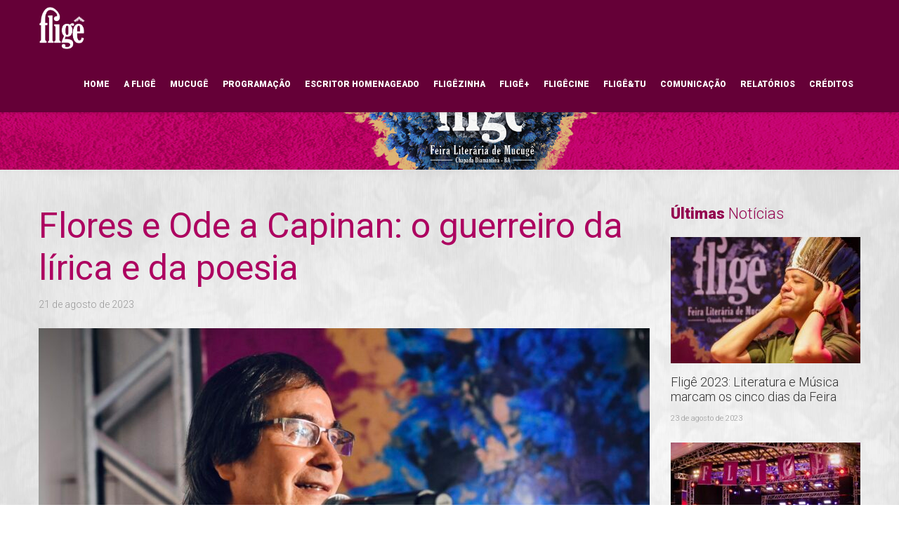

--- FILE ---
content_type: text/html; charset=UTF-8
request_url: http://fligemucuge.com.br/2023/flores-e-ode-a-capinan-o-guerreiro-da-lirica-e-da-poesia/
body_size: 9547
content:
<!DOCTYPE html>
<html lang="pt-br">
<head>
	
	<meta charset="utf-8">
	<title>Fligê – Feira Literária de Mucugê</title>
    <meta name="viewport" content="width=device-width, initial-scale=1.0">
	<meta name="description" content="Fligê – Feira Literária de Mucugê">
	<meta name="keywords" content="feira literária, cultura, chapada diamantina, mucugê, bahia">
	
	<link rel="shortcut icon" href="http://fligemucuge.com.br/2023/wp-content/themes/flige/images/favicon.png">
    
	<!-- CSS -->
	<link href="http://fligemucuge.com.br/2023/wp-content/themes/flige/css/bootstrap.min.css" rel="stylesheet" type="text/css" />
	<link href="http://fligemucuge.com.br/2023/wp-content/themes/flige/css/flexslider.css" rel="stylesheet" type="text/css" />
	<link href="http://fligemucuge.com.br/2023/wp-content/themes/flige/css/prettyPhoto.css" rel="stylesheet" type="text/css" />
	<link href="http://fligemucuge.com.br/2023/wp-content/themes/flige/css/animate.css" rel="stylesheet" type="text/css" media="all" />
    <link href="http://fligemucuge.com.br/2023/wp-content/themes/flige/css/owl.carousel.css" rel="stylesheet">
	<link href="http://fligemucuge.com.br/2023/wp-content/themes/flige/css/style.css" rel="stylesheet" type="text/css" />
    
	<!-- FONTS -->
	<link href='http://fonts.googleapis.com/css?family=Roboto:400,100,100italic,300,300italic,400italic,500italic,700,500,700italic,900,900italic' rel='stylesheet' type='text/css'>
	<link href="http://netdna.bootstrapcdn.com/font-awesome/4.0.3/css/font-awesome.css" rel="stylesheet">	
    
	<!-- SCRIPTS -->
	<!--[if IE]><script src="http://html5shiv.googlecode.com/svn/trunk/html5.js"></script><![endif]-->
    <!--[if IE]><html class="ie" lang="en"> <![endif]-->
	
	<script src="http://fligemucuge.com.br/2023/wp-content/themes/flige/js/jquery.min.js" type="text/javascript"></script>
	<script src="http://fligemucuge.com.br/2023/wp-content/themes/flige/js/bootstrap.min.js" type="text/javascript"></script>
	<script src="http://fligemucuge.com.br/2023/wp-content/themes/flige/js/jquery.prettyPhoto.js" type="text/javascript"></script>
	<script src="http://fligemucuge.com.br/2023/wp-content/themes/flige/js/jquery.nicescroll.min.js" type="text/javascript"></script>
	<script src="http://fligemucuge.com.br/2023/wp-content/themes/flige/js/superfish.min.js" type="text/javascript"></script>
	<script src="http://fligemucuge.com.br/2023/wp-content/themes/flige/js/jquery.flexslider-min.js" type="text/javascript"></script>
	<script src="http://fligemucuge.com.br/2023/wp-content/themes/flige/js/owl.carousel.js" type="text/javascript"></script>
	<script src="http://fligemucuge.com.br/2023/wp-content/themes/flige/js/animate.js" type="text/javascript"></script>
	<script src="http://fligemucuge.com.br/2023/wp-content/themes/flige/js/jquery.BlackAndWhite.js"></script>
	<script src="http://fligemucuge.com.br/2023/wp-content/themes/flige/js/myscript.js" type="text/javascript"></script>

	<script>(function(d, s, id){
				 var js, fjs = d.getElementsByTagName(s)[0];
				 if (d.getElementById(id)) {return;}
				 js = d.createElement(s); js.id = id;
				 js.src = "//connect.facebook.net/en_US/sdk.js#xfbml=1&version=v2.6";
				 fjs.parentNode.insertBefore(js, fjs);
			   }(document, 'script', 'facebook-jssdk'));</script><link rel='dns-prefetch' href='//w.sharethis.com' />
<link rel='dns-prefetch' href='//maxcdn.bootstrapcdn.com' />
<link rel='dns-prefetch' href='//s.w.org' />
<link rel="alternate" type="application/rss+xml" title="Feed de comentários para Fligê &raquo; Flores e Ode a Capinan: o guerreiro da lírica e da poesia" href="http://fligemucuge.com.br/2023/flores-e-ode-a-capinan-o-guerreiro-da-lirica-e-da-poesia/feed/" />
		<script type="text/javascript">
			window._wpemojiSettings = {"baseUrl":"https:\/\/s.w.org\/images\/core\/emoji\/12.0.0-1\/72x72\/","ext":".png","svgUrl":"https:\/\/s.w.org\/images\/core\/emoji\/12.0.0-1\/svg\/","svgExt":".svg","source":{"concatemoji":"http:\/\/fligemucuge.com.br\/2023\/wp-includes\/js\/wp-emoji-release.min.js?ver=5.3.20"}};
			!function(e,a,t){var n,r,o,i=a.createElement("canvas"),p=i.getContext&&i.getContext("2d");function s(e,t){var a=String.fromCharCode;p.clearRect(0,0,i.width,i.height),p.fillText(a.apply(this,e),0,0);e=i.toDataURL();return p.clearRect(0,0,i.width,i.height),p.fillText(a.apply(this,t),0,0),e===i.toDataURL()}function c(e){var t=a.createElement("script");t.src=e,t.defer=t.type="text/javascript",a.getElementsByTagName("head")[0].appendChild(t)}for(o=Array("flag","emoji"),t.supports={everything:!0,everythingExceptFlag:!0},r=0;r<o.length;r++)t.supports[o[r]]=function(e){if(!p||!p.fillText)return!1;switch(p.textBaseline="top",p.font="600 32px Arial",e){case"flag":return s([127987,65039,8205,9895,65039],[127987,65039,8203,9895,65039])?!1:!s([55356,56826,55356,56819],[55356,56826,8203,55356,56819])&&!s([55356,57332,56128,56423,56128,56418,56128,56421,56128,56430,56128,56423,56128,56447],[55356,57332,8203,56128,56423,8203,56128,56418,8203,56128,56421,8203,56128,56430,8203,56128,56423,8203,56128,56447]);case"emoji":return!s([55357,56424,55356,57342,8205,55358,56605,8205,55357,56424,55356,57340],[55357,56424,55356,57342,8203,55358,56605,8203,55357,56424,55356,57340])}return!1}(o[r]),t.supports.everything=t.supports.everything&&t.supports[o[r]],"flag"!==o[r]&&(t.supports.everythingExceptFlag=t.supports.everythingExceptFlag&&t.supports[o[r]]);t.supports.everythingExceptFlag=t.supports.everythingExceptFlag&&!t.supports.flag,t.DOMReady=!1,t.readyCallback=function(){t.DOMReady=!0},t.supports.everything||(n=function(){t.readyCallback()},a.addEventListener?(a.addEventListener("DOMContentLoaded",n,!1),e.addEventListener("load",n,!1)):(e.attachEvent("onload",n),a.attachEvent("onreadystatechange",function(){"complete"===a.readyState&&t.readyCallback()})),(n=t.source||{}).concatemoji?c(n.concatemoji):n.wpemoji&&n.twemoji&&(c(n.twemoji),c(n.wpemoji)))}(window,document,window._wpemojiSettings);
		</script>
		<style type="text/css">
img.wp-smiley,
img.emoji {
	display: inline !important;
	border: none !important;
	box-shadow: none !important;
	height: 1em !important;
	width: 1em !important;
	margin: 0 .07em !important;
	vertical-align: -0.1em !important;
	background: none !important;
	padding: 0 !important;
}
</style>
	<link rel='stylesheet' id='wp-block-library-css'  href='http://fligemucuge.com.br/2023/wp-includes/css/dist/block-library/style.min.css?ver=5.3.20' type='text/css' media='all' />
<link rel='stylesheet' id='simple-share-buttons-adder-font-awesome-css'  href='//maxcdn.bootstrapcdn.com/font-awesome/4.3.0/css/font-awesome.min.css?ver=5.3.20' type='text/css' media='all' />
<script id='st_insights_js' type='text/javascript' src='http://w.sharethis.com/button/st_insights.js?publisher=4d48b7c5-0ae3-43d4-bfbe-3ff8c17a8ae6&#038;product=simpleshare'></script>
<script type='text/javascript' src='http://fligemucuge.com.br/2023/wp-includes/js/jquery/jquery.js?ver=1.12.4-wp'></script>
<script type='text/javascript' src='http://fligemucuge.com.br/2023/wp-includes/js/jquery/jquery-migrate.min.js?ver=1.4.1'></script>
<link rel='https://api.w.org/' href='http://fligemucuge.com.br/2023/wp-json/' />
<link rel="EditURI" type="application/rsd+xml" title="RSD" href="http://fligemucuge.com.br/2023/xmlrpc.php?rsd" />
<link rel="wlwmanifest" type="application/wlwmanifest+xml" href="http://fligemucuge.com.br/2023/wp-includes/wlwmanifest.xml" /> 
<link rel='prev' title='Grupo Pau de Arara  traz o melhor do forró nordestino' href='http://fligemucuge.com.br/2023/o-grupo-pau-de-arara-traz-o-melhor-do-forro-nordestino/' />
<link rel='next' title='Cantor e parceiro de Capinan, Gereba se apresenta na Fligê' href='http://fligemucuge.com.br/2023/cantor-e-parceiro-de-composicao-de-capinan-gereba-se-apresenta-na-flige/' />
<meta name="generator" content="WordPress 5.3.20" />
<link rel="canonical" href="http://fligemucuge.com.br/2023/flores-e-ode-a-capinan-o-guerreiro-da-lirica-e-da-poesia/" />
<link rel='shortlink' href='http://fligemucuge.com.br/2023/?p=5285' />
<link rel="alternate" type="application/json+oembed" href="http://fligemucuge.com.br/2023/wp-json/oembed/1.0/embed?url=http%3A%2F%2Ffligemucuge.com.br%2F2023%2Fflores-e-ode-a-capinan-o-guerreiro-da-lirica-e-da-poesia%2F" />
<link rel="alternate" type="text/xml+oembed" href="http://fligemucuge.com.br/2023/wp-json/oembed/1.0/embed?url=http%3A%2F%2Ffligemucuge.com.br%2F2023%2Fflores-e-ode-a-capinan-o-guerreiro-da-lirica-e-da-poesia%2F&#038;format=xml" />
	
</head>

<body site_url="http://fligemucuge.com.br/2023/wp-content/themes/flige">

<!--<img id="preloader" src="< ?php bloginfo('template_url')?>/images/preloader.gif" />-->

<div class="preloader_hide" style="opacity:1.0;">

	<div id="page">
	
		<header>
			
			<div class="menu_block">
			
				<div class="container clearfix">
					
					<div class="logo pull-left">
						<a href="http://fligemucuge.com.br/2023/" ><img src="http://fligemucuge.com.br/2023/wp-content/themes/flige/images/marca_02.png" style="width: 80px; margin-top: 10px;" /></a>
					</div>
					
					<div class="pull-right">
						<nav class="navmenu center">
							<div class="menu-principal-container"><ul id="menu-principal" class="menu"><li id="menu-item-3905" class="menu-item menu-item-type-custom menu-item-object-custom menu-item-home menu-item-3905"><a href="http://fligemucuge.com.br/2023/">Home</a></li>
<li id="menu-item-3906" class="menu-item menu-item-type-post_type menu-item-object-page menu-item-has-children menu-item-3906"><a href="http://fligemucuge.com.br/2023/flige/">A Fligê</a>
<ul class="sub-menu">
	<li id="menu-item-3907" class="menu-item menu-item-type-post_type menu-item-object-page menu-item-3907"><a href="http://fligemucuge.com.br/2023/nossa-historia/">Nossa História</a></li>
	<li id="menu-item-3909" class="menu-item menu-item-type-custom menu-item-object-custom menu-item-has-children menu-item-3909"><a href="#">Nosso Arquivo</a>
	<ul class="sub-menu">
		<li id="menu-item-3910" class="menu-item menu-item-type-post_type menu-item-object-page menu-item-3910"><a href="http://fligemucuge.com.br/2023/flige-2016-2/">Fligê 2016</a></li>
		<li id="menu-item-3911" class="menu-item menu-item-type-post_type menu-item-object-page menu-item-3911"><a href="http://fligemucuge.com.br/2023/flige-2017-2/">Fligê 2017</a></li>
		<li id="menu-item-3912" class="menu-item menu-item-type-custom menu-item-object-custom menu-item-3912"><a href="http://fligemucuge.com.br/2018/">Fligê 2018</a></li>
		<li id="menu-item-3944" class="menu-item menu-item-type-custom menu-item-object-custom menu-item-3944"><a href="http://fligemucuge.com.br/2019/">Fligê 2019</a></li>
		<li id="menu-item-4923" class="menu-item menu-item-type-custom menu-item-object-custom menu-item-4923"><a href="http://fligemucuge.com.br/2022/">Fligê 2022</a></li>
	</ul>
</li>
</ul>
</li>
<li id="menu-item-3913" class="menu-item menu-item-type-custom menu-item-object-custom menu-item-has-children menu-item-3913"><a href="#">Mucugê</a>
<ul class="sub-menu">
	<li id="menu-item-3914" class="menu-item menu-item-type-post_type menu-item-object-page menu-item-3914"><a href="http://fligemucuge.com.br/2023/do-lugar/">Do Lugar</a></li>
	<li id="menu-item-3915" class="menu-item menu-item-type-post_type menu-item-object-page menu-item-3915"><a href="http://fligemucuge.com.br/2023/do-caminho/">Do Caminho</a></li>
	<li id="menu-item-3916" class="menu-item menu-item-type-post_type menu-item-object-page menu-item-3916"><a href="http://fligemucuge.com.br/2023/do-encanto/">Do Encanto</a></li>
	<li id="menu-item-3917" class="menu-item menu-item-type-post_type menu-item-object-page menu-item-3917"><a href="http://fligemucuge.com.br/2023/do-aconchego/">Do Aconchego</a></li>
	<li id="menu-item-3918" class="menu-item menu-item-type-post_type menu-item-object-page menu-item-3918"><a href="http://fligemucuge.com.br/2023/do-tempero/">Do Tempero</a></li>
</ul>
</li>
<li id="menu-item-3919" class="menu-item menu-item-type-custom menu-item-object-custom menu-item-has-children menu-item-3919"><a href="#">Programação</a>
<ul class="sub-menu">
	<li id="menu-item-3932" class="menu-item menu-item-type-post_type menu-item-object-page menu-item-3932"><a href="http://fligemucuge.com.br/2023/programacao-completa/">Programação Completa</a></li>
	<li id="menu-item-4094" class="menu-item menu-item-type-post_type menu-item-object-page menu-item-4094"><a href="http://fligemucuge.com.br/2023/casa-roxa/">Espaço Cordel e Literatura Nordestina</a></li>
	<li id="menu-item-3929" class="menu-item menu-item-type-post_type menu-item-object-page menu-item-3929"><a href="http://fligemucuge.com.br/2023/casa-converso/">Casa ConVerso</a></li>
	<li id="menu-item-4248" class="menu-item menu-item-type-post_type menu-item-object-page menu-item-4248"><a href="http://fligemucuge.com.br/2023/casa-livros-dfalas-e-dversos/">Casa das Editoras</a></li>
	<li id="menu-item-3928" class="menu-item menu-item-type-post_type menu-item-object-page menu-item-3928"><a href="http://fligemucuge.com.br/2023/leitura-viva/">Encontros</a></li>
	<li id="menu-item-3927" class="menu-item menu-item-type-post_type menu-item-object-page menu-item-3927"><a href="http://fligemucuge.com.br/2023/lancamentos/">Lançamentos</a></li>
	<li id="menu-item-3930" class="menu-item menu-item-type-post_type menu-item-object-page menu-item-3930"><a href="http://fligemucuge.com.br/2023/espetaculos/">Casa Silvio Jessé</a></li>
	<li id="menu-item-3931" class="menu-item menu-item-type-post_type menu-item-object-page menu-item-3931"><a href="http://fligemucuge.com.br/2023/exposicao/">Casarão Literário</a></li>
	<li id="menu-item-4189" class="menu-item menu-item-type-post_type menu-item-object-page menu-item-4189"><a href="http://fligemucuge.com.br/2023/sessao-de-autografos/">Expografias</a></li>
</ul>
</li>
<li id="menu-item-5017" class="menu-item menu-item-type-post_type menu-item-object-page menu-item-5017"><a href="http://fligemucuge.com.br/2023/escritor-homenageado/">Escritor Homenageado</a></li>
<li id="menu-item-3933" class="menu-item menu-item-type-post_type menu-item-object-page menu-item-3933"><a href="http://fligemucuge.com.br/2023/fligezinha/">Fligêzinha</a></li>
<li id="menu-item-4047" class="menu-item menu-item-type-post_type menu-item-object-page menu-item-4047"><a href="http://fligemucuge.com.br/2023/flige-2/">Fligê+</a></li>
<li id="menu-item-4198" class="menu-item menu-item-type-post_type menu-item-object-page menu-item-has-children menu-item-4198"><a href="http://fligemucuge.com.br/2023/fligecine/">FligêCine</a>
<ul class="sub-menu">
	<li id="menu-item-4200" class="menu-item menu-item-type-post_type menu-item-object-page menu-item-4200"><a href="http://fligemucuge.com.br/2023/fligecine/a-fligecine/">A FligêCine</a></li>
	<li id="menu-item-4201" class="menu-item menu-item-type-post_type menu-item-object-page menu-item-4201"><a href="http://fligemucuge.com.br/2023/fligecine/programacao-fcine/">Programação</a></li>
	<li id="menu-item-4199" class="menu-item menu-item-type-post_type menu-item-object-page menu-item-4199"><a href="http://fligemucuge.com.br/2023/fligecine/fligezinhacine/">FligêzinhaCine</a></li>
</ul>
</li>
<li id="menu-item-3935" class="menu-item menu-item-type-post_type menu-item-object-page menu-item-3935"><a href="http://fligemucuge.com.br/2023/fligeetu/">Fligê&#038;TU</a></li>
<li id="menu-item-3936" class="menu-item menu-item-type-custom menu-item-object-custom menu-item-has-children menu-item-3936"><a href="#">Comunicação</a>
<ul class="sub-menu">
	<li id="menu-item-3945" class="menu-item menu-item-type-taxonomy menu-item-object-category current-post-ancestor current-menu-parent current-post-parent menu-item-3945"><a href="http://fligemucuge.com.br/2023/category/noticias/">Notícias</a></li>
	<li id="menu-item-3938" class="menu-item menu-item-type-post_type menu-item-object-page menu-item-3938"><a href="http://fligemucuge.com.br/2023/fotos/">Fotos</a></li>
	<li id="menu-item-3939" class="menu-item menu-item-type-post_type menu-item-object-page menu-item-3939"><a href="http://fligemucuge.com.br/2023/videos/">Vídeos</a></li>
	<li id="menu-item-3940" class="menu-item menu-item-type-post_type menu-item-object-page menu-item-3940"><a href="http://fligemucuge.com.br/2023/saiu-na-imprensa/">Saiu na Imprensa</a></li>
	<li id="menu-item-3941" class="menu-item menu-item-type-post_type menu-item-object-page menu-item-3941"><a href="http://fligemucuge.com.br/2023/credenciamento/">Credenciamento</a></li>
</ul>
</li>
<li id="menu-item-5540" class="menu-item menu-item-type-post_type menu-item-object-page menu-item-has-children menu-item-5540"><a href="http://fligemucuge.com.br/2023/relatorios/">Relatórios</a>
<ul class="sub-menu">
	<li id="menu-item-5542" class="menu-item menu-item-type-post_type menu-item-object-page menu-item-5542"><a href="http://fligemucuge.com.br/2023/relatorios/2022-2/">2022</a></li>
	<li id="menu-item-5541" class="menu-item menu-item-type-post_type menu-item-object-page menu-item-5541"><a href="http://fligemucuge.com.br/2023/relatorios/2023-2/">2023</a></li>
</ul>
</li>
<li id="menu-item-3942" class="menu-item menu-item-type-post_type menu-item-object-page menu-item-3942"><a href="http://fligemucuge.com.br/2023/creditos/">Créditos</a></li>
</ul></div>						</nav>
					</div>
				</div>
			</div>
		</header>
		<!-- TOPO -->
		<section class="breadcrumbs_block clearfix parallax"></section>
		
		<section id="blog">
			<div class="container">
				<div class="row">
				
											
						<div class="blog_block col-lg-9 col-md-9 padbot50">
							
							<div class="single_blog_post clearfix" data-animated="fadeInUp">
								<div class="single_blog_post_descr">
									<div class="single_blog_post_title">Flores e Ode a Capinan: o guerreiro da lírica e da poesia</div>
									
									<ul class="single_blog_post_info">
										<li><a href="javascript:void(0);" >21 de agosto de 2023</a></li>
									</ul>
								</div>
								
								<div class="single_blog_post_img"><img width="870" height="500" src="http://fligemucuge.com.br/2023/wp-content/uploads/2023/08/Sessão-de-Homenagem-Vinícius-Brito-2-870x500.jpg" class="noticia_thumb wp-post-image" alt="" srcset="http://fligemucuge.com.br/2023/wp-content/uploads/2023/08/Sessão-de-Homenagem-Vinícius-Brito-2-870x500.jpg 870w, http://fligemucuge.com.br/2023/wp-content/uploads/2023/08/Sessão-de-Homenagem-Vinícius-Brito-2-400x230.jpg 400w" sizes="(max-width: 870px) 100vw, 870px" /></div>								
								<div class="single_blog_post_content">
									<hr style="border-color:#909090 !important;">
									<p><em>No Centro Cultural ocorreu uma homenagem ao poeta e compositor José Carlos Capinan. </em></p>
<p>Poesia e música adentaram o espaço da Fligê para celebrar a trajetória do poeta baiano José Carlos Capinan, na noite da sexta-feira (18), no Centro Cultural de Mucugê. O professor e poeta Aleiton Fonseca abriu o momento de homenagem com palavras do poeta baiano.</p>
<p>Aleiton fez uma ode aos textos e poemas de Capinan, com o objetivo de celebrar sua obra, e não a analisar. O início deste momento épico se deu com Viramundo, poema musicado pelo talentoso Gilberto Gil. Além dela, teve Ponteio, canção premiada no Festival da Canção em 1967, musicada por Edu Lobo. E não poderia ficar de fora a parceira com João Bosco, a emblemática Papel Machê.</p>
<p>A poesia de Capinan é uma voz que esclarece, revela e ensina. Como se pode notar no seu livro Inquisitorial, de 1963. Na ode, Aleiton celebra a vida e obra de Capinan, desde a sua infância como menino em Esplanada-BA, aos versos e canções que abrilhantaram os festivais da canção no Brasil na década de 1960. Para Aleiton, aos 82 anos, Capinan vive a sofreguidão das almas jovens, sempre com um poema, sempre a cantar, tal como ele mesmo se define. Ao final da performance, Aleiton dedica as palmas do público ao grande poeta homenageado da Fligê 2023.</p>
<p><strong>Concerto Flores para Capinan celebra canções do poeta </strong></p>
<p><img class="wp-image-5322 aligncenter" src="http://fligemucuge.com.br/2023/wp-content/uploads/2023/08/Sessão-de-Homenagem-Vinícius-Brito-11-scaled.jpg" alt="" width="800" height="533" srcset="http://fligemucuge.com.br/2023/wp-content/uploads/2023/08/Sessão-de-Homenagem-Vinícius-Brito-11-scaled.jpg 2560w, http://fligemucuge.com.br/2023/wp-content/uploads/2023/08/Sessão-de-Homenagem-Vinícius-Brito-11-300x200.jpg 300w, http://fligemucuge.com.br/2023/wp-content/uploads/2023/08/Sessão-de-Homenagem-Vinícius-Brito-11-1024x683.jpg 1024w, http://fligemucuge.com.br/2023/wp-content/uploads/2023/08/Sessão-de-Homenagem-Vinícius-Brito-11-768x512.jpg 768w, http://fligemucuge.com.br/2023/wp-content/uploads/2023/08/Sessão-de-Homenagem-Vinícius-Brito-11-1536x1024.jpg 1536w, http://fligemucuge.com.br/2023/wp-content/uploads/2023/08/Sessão-de-Homenagem-Vinícius-Brito-11-2048x1365.jpg 2048w, http://fligemucuge.com.br/2023/wp-content/uploads/2023/08/Sessão-de-Homenagem-Vinícius-Brito-11-270x180.jpg 270w" sizes="(max-width: 800px) 100vw, 800px" /></p>
<p>O segundo momento da homenagem foi marcado pelo concerto Flores para Capinan com a participação da cantora Letícia Bertelli, do maestro João Omar, da violoncelista Gabriela Mello, do músico Joab Petrônio e do cantor Elton Becker. O momento lítero musical se iniciou com uma moda de viola cantada por Becker, cujos versos “de um cego infeliz, vivo sem futuro num lugar escuro” trouxeram afago e encantamento aos ouvidos atentos. Como não poderia faltar, Ponteio empolgou o público, assim como a cantiga Cirandeiro, cantada pelo público a plenos pulmões.</p>
<p>José Carlos Capinan é um guerreiro poético e literário, com poesias que atravessam as expressões do amor, dos afetos e da política.</p>
<p>A noite de sexta-feira na Fligê nos trouxe a certeza de que a poesia é eco imutável na transcendência do absoluto sentimento. Os que contemplaram esse momento saíram do Centro Cultural preenchidos de flores, versos, músicas e amor.</p>
<p><strong>Assista a Sessão de Homenagem no nosso canal do Youtube:</strong></p>
<p><iframe title="YouTube video player" src="https://www.youtube.com/embed/jjITaDjocio?si=r_o_Q2U0sYW8x9Of" width="560" height="315" frameborder="0" allowfullscreen="allowfullscreen"></iframe></p>
<p><em><strong>📚🎶 A Fligê &#8211; Literatura e Música, realizada entre os dias 16 a 20 de agosto em Mucugê, na Chapada Diamantina, Bahia, é patrocinada pelo Governo do Estado da Bahia, por meio de emendas parlamentares vinculadas, com parcerias institucionais, de coletivos culturais da região e com apoio do poder público local.</strong></em></p>
<p><em>Texto: Larissa Caldeira</em></p>
<p><em>Fotos: Vinícius Brito</em></p>
<!-- Simple Share Buttons Adder (7.6.21) simplesharebuttons.com --><div class="ssba-classic-2 ssba ssbp-wrap left ssbp--theme-1"><div style="text-align:left"><a data-site="" class="ssba_facebook_share" href="http://www.facebook.com/sharer.php?u=http://fligemucuge.com.br/2023/flores-e-ode-a-capinan-o-guerreiro-da-lirica-e-da-poesia/"  target="_blank" ><img src="http://fligemucuge.com.br/2023/wp-content/plugins/simple-share-buttons-adder/buttons/somacro/facebook.png" style="width: 35px;" title="Facebook" class="ssba ssba-img" alt="Share on Facebook" /><div title="Facebook" class="ssbp-text">Facebook</div></a><a data-site="" class="ssba_twitter_share" href="http://twitter.com/share?url=http://fligemucuge.com.br/2023/flores-e-ode-a-capinan-o-guerreiro-da-lirica-e-da-poesia/&amp;text=Flores%20e%20Ode%20a%20Capinan%3A%20o%20guerreiro%20da%20l%C3%ADrica%20e%20da%20poesia%20"  target=&quot;_blank&quot; ><img src="http://fligemucuge.com.br/2023/wp-content/plugins/simple-share-buttons-adder/buttons/somacro/twitter.png" style="width: 35px;" title="Twitter" class="ssba ssba-img" alt="Tweet about this on Twitter" /><div title="Twitter" class="ssbp-text">Twitter</div></a></div></div>								</div>
								
							</div>
							
							<hr class="margbot80">
							
							<!--<div class="leave_comment" data-animated="fadeInUp">								
								< ?php comments_template(); ?>
							</div>-->
						</div>
						
						<div id="box_galeria" style="display:none;">
		<style type="text/css">
			#gallery-1 {
				margin: auto;
			}
			#gallery-1 .gallery-item {
				float: left;
				margin-top: 10px;
				text-align: center;
				width: 20%;
			}
			#gallery-1 img {
				border: 2px solid #cfcfcf;
			}
			#gallery-1 .gallery-caption {
				margin-left: 0;
			}
			/* see gallery_shortcode() in wp-includes/media.php */
		</style>
		<div id='gallery-1' class='gallery galleryid-5285 gallery-columns-5 gallery-size-noticia_thumb'><dl class='gallery-item'>
			<dt class='gallery-icon landscape'>
				<a href='http://fligemucuge.com.br/2023/wp-content/uploads/2023/08/Sessão-de-Homenagem-Vinícius-Brito-2.jpg'><img width="870" height="500" src="http://fligemucuge.com.br/2023/wp-content/uploads/2023/08/Sessão-de-Homenagem-Vinícius-Brito-2-870x500.jpg" class="attachment-noticia_thumb size-noticia_thumb" alt="" srcset="http://fligemucuge.com.br/2023/wp-content/uploads/2023/08/Sessão-de-Homenagem-Vinícius-Brito-2-870x500.jpg 870w, http://fligemucuge.com.br/2023/wp-content/uploads/2023/08/Sessão-de-Homenagem-Vinícius-Brito-2-400x230.jpg 400w" sizes="(max-width: 870px) 100vw, 870px" /></a>
			</dt></dl><dl class='gallery-item'>
			<dt class='gallery-icon landscape'>
				<a href='http://fligemucuge.com.br/2023/wp-content/uploads/2023/08/Sessão-de-Homenagem-Vinícius-Brito-11-scaled.jpg'><img width="870" height="500" src="http://fligemucuge.com.br/2023/wp-content/uploads/2023/08/Sessão-de-Homenagem-Vinícius-Brito-11-870x500.jpg" class="attachment-noticia_thumb size-noticia_thumb" alt="" srcset="http://fligemucuge.com.br/2023/wp-content/uploads/2023/08/Sessão-de-Homenagem-Vinícius-Brito-11-870x500.jpg 870w, http://fligemucuge.com.br/2023/wp-content/uploads/2023/08/Sessão-de-Homenagem-Vinícius-Brito-11-400x230.jpg 400w" sizes="(max-width: 870px) 100vw, 870px" /></a>
			</dt></dl>
			<br style='clear: both' />
		</div>
</div>
						
										
					
					<!-- LATERAL -->
					<div class="sidebar col-lg-3 col-md-3 padbot50">
						<div class="sidepanel widget_popular_posts">
							
							<h3><b>Últimas</b> Notícias</h3>
							
																						<div class="recent_posts_widget clearfix">
									<div class="post_item_img_widget">
										<img width="270" height="180" src="http://fligemucuge.com.br/2023/wp-content/uploads/2023/08/Lançamento-Salvar-o-fogo-Thiago-Gama-15-270x180.jpeg" class="noticia_thumb wp-post-image" alt="" />									</div>
									<div class="post_item_content_widget">
										<a class="title" href="http://fligemucuge.com.br/2023/flige-2023-literatura-e-musica-marcam-os-cinco-dias-da-feira/" >Fligê 2023: Literatura e Música marcam os cinco dias da Feira</a>
										<ul class="post_item_inf_widget">
											<li>23 de agosto de 2023</li>
										</ul>
									</div>
								</div>
															<div class="recent_posts_widget clearfix">
									<div class="post_item_img_widget">
										<img width="270" height="180" src="http://fligemucuge.com.br/2023/wp-content/uploads/2023/08/Concerto-de-encerramento-Fotos-Thiago-Gama-13-270x180.jpeg" class="noticia_thumb wp-post-image" alt="" />									</div>
									<div class="post_item_content_widget">
										<a class="title" href="http://fligemucuge.com.br/2023/orquestra-conquista-sinfonica-encanta-publico-no-encerramento/" >Orquestra Conquista Sinfônica encanta público no encerramento</a>
										<ul class="post_item_inf_widget">
											<li>22 de agosto de 2023</li>
										</ul>
									</div>
								</div>
															<div class="recent_posts_widget clearfix">
									<div class="post_item_img_widget">
										<img width="270" height="180" src="http://fligemucuge.com.br/2023/wp-content/uploads/2023/08/Acesa-Retomada-Gabriela-Nascimento-2-270x180.jpg" class="noticia_thumb wp-post-image" alt="" />									</div>
									<div class="post_item_content_widget">
										<a class="title" href="http://fligemucuge.com.br/2023/expografia-acesa-retomada-acende-debate-sobre-colonialismo-e-identidade/" >Acesa Retomada acende debate sobre colonialismo e identidade</a>
										<ul class="post_item_inf_widget">
											<li>22 de agosto de 2023</li>
										</ul>
									</div>
								</div>
															<div class="recent_posts_widget clearfix">
									<div class="post_item_img_widget">
										<img width="270" height="180" src="http://fligemucuge.com.br/2023/wp-content/uploads/2023/08/Sarau-A-flor-da-palavra-Fotos-Thiago-Gama-11-270x180.jpeg" class="noticia_thumb wp-post-image" alt="" />									</div>
									<div class="post_item_content_widget">
										<a class="title" href="http://fligemucuge.com.br/2023/5429-2/" >Grupo Griô conta histórias, canta e encanta a Fligê 2023</a>
										<ul class="post_item_inf_widget">
											<li>22 de agosto de 2023</li>
										</ul>
									</div>
								</div>
														
						</div>
					</div>
					
				</div>
			</div>
			
			
			<div id="titulo_galeria" class="container">
				<h2><b>Galeria</b> de Fotos</h2>
			</div>
			
			
			
			<div class="owl-carousel projects_slider"></div>
			
		</section>

	<!-- MARCAS -->
		<section id="projects" class="padbot20">
			<div class="our_clients">
								<div class="container" data-appear-top-offset="-200" data-animated="fadeInUp">
					
					<div class="row">
						<p><img class="aligncenter wp-image-5544 size-full" src="http://fligemucuge.com.br/2023/wp-content/uploads/2023/09/2023.png" alt="" width="850" height="128" srcset="http://fligemucuge.com.br/2023/wp-content/uploads/2023/09/2023.png 850w, http://fligemucuge.com.br/2023/wp-content/uploads/2023/09/2023-300x45.png 300w, http://fligemucuge.com.br/2023/wp-content/uploads/2023/09/2023-768x116.png 768w" sizes="(max-width: 850px) 100vw, 850px" /></p>
<!-- Simple Share Buttons Adder (7.6.21) simplesharebuttons.com --><div class="ssba-classic-2 ssba ssbp-wrap left ssbp--theme-1"><div style="text-align:left"><a data-site="" class="ssba_facebook_share" href="http://www.facebook.com/sharer.php?u=http://fligemucuge.com.br/2023/marcas-2/"  target="_blank" ><img src="http://fligemucuge.com.br/2023/wp-content/plugins/simple-share-buttons-adder/buttons/somacro/facebook.png" style="width: 35px;" title="Facebook" class="ssba ssba-img" alt="Share on Facebook" /><div title="Facebook" class="ssbp-text">Facebook</div></a><a data-site="" class="ssba_twitter_share" href="http://twitter.com/share?url=http://fligemucuge.com.br/2023/marcas-2/&amp;text=Marcas%20"  target=&quot;_blank&quot; ><img src="http://fligemucuge.com.br/2023/wp-content/plugins/simple-share-buttons-adder/buttons/somacro/twitter.png" style="width: 35px;" title="Twitter" class="ssba ssba-img" alt="Tweet about this on Twitter" /><div title="Twitter" class="ssbp-text">Twitter</div></a></div></div>					</div>
					
				</div>
				
			</div>
		</section>
	
	</div>
	
	<!-- CONTATO -->
	<section id="contacts"></section>
	
	<!-- RODAPÉ -->
	<footer>
		
							
			<div class="container">
				
				<div class="row" data-appear-top-offset="-200" data-animated="fadeInUp">
					
					
					<div class="col-lg-4 col-md-4 col-sm-6">
						<h4><b>Fale</b> Conosco</h4>
						<p><b>E-mail: </b>
fligemucuge@gmail.com</p>
						<ul class="social">
							<li><a target="_blank" href="https://www.instagram.com/fligemucuge/" ><i class="fa fa-instagram"></i></a></li>
							<li><a target="_blank" href="https://www.facebook.com/fligemucuge/" ><i class="fa fa-facebook"></i></a></li>
							<li><a target="_blank" href="https://www.youtube.com/@Flige" ><i class="fa fa-youtube"></i></a></li>
						</ul>
					</div>
					
					<div class="col-lg-4 col-md-4">						
						<div class="span9 contact_form">
							<div id="note"></div>
							<div id="fields">
								<div id="contact-form-face" class="clearfix" action="#">
									<input id="nome" type="text" name="name" placeholder="Nome..." />
									<input id="email" type="text" name="email" placeholder="E-mail..." />
									<input id="telefone" type="text" name="telefone" placeholder="Telefone - Celular..." />
									<input id="cidade" type="text" name="cidade" placeholder="Cidade - Estado..." />
									<textarea id="msg" name="mensage" placeholder="Mensagem...">Mensagem</textarea>
									<input class="contact_btn" type="submit" id="enviar_msg" value="Enviar Mensagem" />
								</div>
							</div>
						</div>
					</div>
					
					<div class="col-lg-4 col-md-4 col-sm-6 padbot30 foot_about_block">
						<iframe src="https://www.facebook.com/plugins/page.php?href=https%3A%2F%2Fwww.facebook.com%2Ffligemucuge%2F&tabs=timeline&width=340&height=500&small_header=true&adapt_container_width=true&hide_cover=true&show_facepile=false&appId=1468250023425477" width="100%" height="450" style="border:none;overflow:hidden" scrolling="no" frameborder="0" allowTransparency="true" allow="encrypted-media"></iframe>
					</div>
					
				</div>
			</div>
		
				
	</footer>

	<link rel='stylesheet' id='simple-share-buttons-adder-ssba-css'  href='http://fligemucuge.com.br/2023/wp-content/plugins/simple-share-buttons-adder/css/ssba.css?ver=5.3.20' type='text/css' media='all' />
<style id='simple-share-buttons-adder-ssba-inline-css' type='text/css'>
	.ssba {
									
									
									
									
								}
								.ssba img
								{
									width: 35px !important;
									padding: 6px;
									border:  0;
									box-shadow: none !important;
									display: inline !important;
									vertical-align: middle;
									box-sizing: unset;
								}
								
								.ssba-classic-2 .ssbp-text {
									display: none!important;
								}
								
								.ssba .fb-save
								{
								padding: 6px;
								line-height: 30px; }
								.ssba, .ssba a
								{
									text-decoration:none;
									background: none;
									
									font-size: 12px;
									
									font-weight: normal;
								}
								

			   #ssba-bar-2 .ssbp-bar-list {
					max-width: 48px!important;;
			   }
			   #ssba-bar-2 .ssbp-bar-list li a {height: 48px!important; width: 48px!important; 
				}
				#ssba-bar-2 .ssbp-bar-list li a:hover {
				}
					
				#ssba-bar-2 .ssbp-bar-list li a::before {line-height: 48px!important;; font-size: 18px;}
				#ssba-bar-2 .ssbp-bar-list li a:hover::before {}
				#ssba-bar-2 .ssbp-bar-list li {
				margin: 0px 0!important;
				}@media only screen and ( max-width: 750px ) {
				#ssba-bar-2 {
				display: block;
				}
			}
@font-face {
				font-family: 'ssbp';
				src:url('http://fligemucuge.com.br/2023/wp-content/plugins/simple-share-buttons-adder/fonts/ssbp.eot?xj3ol1');
				src:url('http://fligemucuge.com.br/2023/wp-content/plugins/simple-share-buttons-adder/fonts/ssbp.eot?#iefixxj3ol1') format('embedded-opentype'),
					url('http://fligemucuge.com.br/2023/wp-content/plugins/simple-share-buttons-adder/fonts/ssbp.woff?xj3ol1') format('woff'),
					url('http://fligemucuge.com.br/2023/wp-content/plugins/simple-share-buttons-adder/fonts/ssbp.ttf?xj3ol1') format('truetype'),
					url('http://fligemucuge.com.br/2023/wp-content/plugins/simple-share-buttons-adder/fonts/ssbp.svg?xj3ol1#ssbp') format('svg');
				font-weight: normal;
				font-style: normal;

				/* Better Font Rendering =========== */
				-webkit-font-smoothing: antialiased;
				-moz-osx-font-smoothing: grayscale;
			}
</style>
<script type='text/javascript' src='http://fligemucuge.com.br/2023/wp-content/plugins/simple-share-buttons-adder/js/ssba.js?ver=5.3.20'></script>
<script type='text/javascript'>
Main.boot( [] );
</script>
<script type='text/javascript' src='http://fligemucuge.com.br/2023/wp-includes/js/wp-embed.min.js?ver=5.3.20'></script>
	
	

</div>
</body>
</html>
<script style="text/javascript">
	
	var verifica = $('.gallery-item').length;
	
	if(verifica >= 2){
		
		$('#titulo_galeria').fadeIn('fast','linear');
		
		setTimeout(function(){
			$(".gallery-item a").each(function(){
				var img_full = $(this).attr('href');
				var img_thumb = $('img',this).attr('src');
				//console.log(img_full+' / '+img_thumb);
				
				var item = '<div class="item">';
				var item = item+'<div class="work_item">';
				var item = item+'<div class="work_img">';
				var item = item+'<a rel="prettyPhoto[galeria]" href="'+img_full+'" ><img src="'+img_thumb+'" /></a>';
				var item = item+'</div>';
				var item = item+'</div>';
				var item = item+'</div>'
				
				$(".owl-carousel").append(item);
			});
		}, 1000);
		
		
		setTimeout(function(){
			var owl = $('.owl-carousel');
			owl.owlCarousel({
				default: false,
				items: 4,
				loop: true,
				navigation: true,
				autoPlay: 3000,
				pagination: false,
				autoplayTimeout:1000,
				autoplayHoverPause:true
			});
			$('.owl-controls').addClass('container');
			$("a[rel^='prettyPhoto']").prettyPhoto({
				allow_resize: true,
				allow_expand: false,
				theme: 'facebook',
				overlay_gallery: false,
				show_title: false,
				keyboard_shortcuts: false,
				social_tools: false
			});
		},3000);
	
	}else {
		$('#titulo_galeria').hide();
	}
	
</script>







































<!--
Performance optimized by W3 Total Cache. Learn more: https://www.w3-edge.com/products/


Served from: fligemucuge.com.br @ 2026-01-16 23:51:58 by W3 Total Cache
-->

--- FILE ---
content_type: text/css
request_url: http://fligemucuge.com.br/2023/wp-content/themes/flige/css/flexslider.css
body_size: 3230
content:
/*
 * jQuery FlexSlider v2.2.0
 * http://www.woothemes.com/flexslider/
 *
 * Copyright 2012 WooThemes
 * Free to use under the GPLv2 license.
 * http://www.gnu.org/licenses/gpl-2.0.html
 *
 * Contributing author: Tyler Smith (@mbmufffin)
 */


/* Browser Resets
*********************************/
.flex-container a:active,
.flexslider a:active,
.flex-container a:focus,
.flexslider a:focus  {outline: none;}
.slides,
.flex-control-nav,
.flex-direction-nav {margin: 0; padding: 0; list-style: none;}

/* FlexSlider Necessary Styles
*********************************/
.flexslider {margin: 0; padding: 0;}
.flexslider .slides > li {display: none; -webkit-backface-visibility: hidden;} /* Hide the slides before the JS is loaded. Avoids image jumping */
.flexslider .slides img {width: 100%; display: block;}
.flex-control-thumbs img {cursor:pointer;}
.flex-pauseplay span {text-transform: capitalize;}

/* Clearfix for the .slides element */
.slides:after {content: "\0020"; display: block; clear: both; visibility: hidden; line-height: 0; height: 0;}
html[xmlns] .slides {display: block;}
* html .slides {height: 1%;}

/* No JavaScript Fallback */
/* If you are not using another script, such as Modernizr, make sure you
 * include js that eliminates this class on page load */
.no-js .slides > li:first-child {display: block;}

/* FlexSlider Default Theme
*********************************/
.flexslider {overflow:hidden; position: relative; z-index:2;}
.flexslider.top_slider {min-height:564px; background-color:#ccc;}
.flexslider.top_slider:before {
	content:'';
	position:absolute;
	z-index:3;
	left:0;
	bottom:0;
	width:100%;
	height:80px;
	background-image:url(../images/slider/slide_shadow.png);
	background-repeat:repeat-x;
	background-size:auto 100%;
	-webkit-background-size:auto 100%;
}
.flex-viewport { max-height: 2000px; -webkit-transition: all 1s ease; -moz-transition: all 1s ease; -o-transition: all 1s ease; transition: all 1s ease; }
.loading .flex-viewport { max-height: 300px; }
.flexslider .slides { zoom: 1; }
.carousel li { margin-right: 5px; }



/* Direction Nav */
.flexslider.top_slider .flex-direction-nav {
	position:relative;
	margin:0 auto;
}

.flexslider.top_slider .flex-direction-nav li a {
	position:absolute;
	z-index:300;
	bottom:50px;
	display:block;
	width:70px;
	height:70px;
	font-family:FontAwesome;
	text-align:center;
	background-color:#fff;
}
.flexslider.top_slider .flex-direction-nav li a:hover {background-color:#333;}
.flexslider.top_slider .flex-direction-nav li a.flex-prev {left:0;}
.flexslider.top_slider .flex-direction-nav li a.flex-next {left:71px;}
.flexslider.top_slider .flex-direction-nav li a:before {
	position:absolute;
	left:0;
	top:0;
	width:70px;
	height:70px;
	line-height:66px;
	font-size:32px;
	color:#333;
	transition: all 0.3s ease-in-out; 
	-webkit-transition: all 0.3s ease-in-out;
}
.flexslider.top_slider .flex-direction-nav li a.flex-prev:before {content: "\f104";}
.flexslider.top_slider .flex-direction-nav li a.flex-next:before {content: "\f105";}
.flexslider.top_slider .flex-direction-nav li a:hover:before {color:#fff;}



/* __________ Portfolio Post Direction Nav __________ */
.flexslider.portfolio_single_slider {position:relative;}
.flexslider.portfolio_single_slider .flex-direction-nav li a {
	position:absolute;
	z-index:300;
	top:0;
	bottom:0;
	display:block;
	width:200px;
	height:100%;
	font-family:FontAwesome;
	text-align:center;
	opacity:0;
}
.flexslider.portfolio_single_slider .flex-direction-nav li a:hover {background:none;}
.flexslider.portfolio_single_slider .flex-direction-nav li a.flex-prev {left:-50px;}
.flexslider.portfolio_single_slider .flex-direction-nav li a.flex-next {right:-50px;}
.flexslider.portfolio_single_slider:hover .flex-direction-nav li a.flex-prev {left:0; opacity:1;}
.flexslider.portfolio_single_slider:hover .flex-direction-nav li a.flex-next {right:0; opacity:1;}
.flexslider.portfolio_single_slider .flex-direction-nav li a:before {
	position:absolute;
	top:50%;
	width:70px;
	height:70px;
	margin-top:-35px;
	line-height:66px;
	font-size:32px;
	color:rgba(0,0,0,0.5);
	transition: all 0.3s ease-in-out; 
	-webkit-transition: all 0.3s ease-in-out;
}
.flexslider.portfolio_single_slider .flex-direction-nav li a.flex-prev:before {content: "\f104"; left:0;}
.flexslider.portfolio_single_slider .flex-direction-nav li a.flex-next:before {content: "\f105"; right:0;}
.flexslider.portfolio_single_slider .flex-direction-nav li a:hover:before {color:#fff;}



/* __________ Control Navigation __________ */
.flex-control-nav {
	position:absolute;
	z-index:300;
	left:0;
	bottom:30px;
	width:100%;
	text-align:center;
}
.flex-control-nav li {
	display:inline-block;
	margin:0 8px;
}
.flex-control-nav li a {
	display:block;
	width:10px;
	height:10px;
	border-radius:50%;
	border:2px solid #333;
	background-color:#fff;
	font-size:0;
	cursor:pointer;
	transition: none;
	-webkit-transition: none;
}
.flex-control-nav li a.flex-active {
	position:relative;
	top:-3px;
	left:-3px;
	right:-3px;
	width:16px;
	height:16px;
	background-color:#333;
	cursor:default;
}




/* Pause/Play */
.flex-pauseplay a { display: block; width: 20px; height: 20px; position: absolute; bottom: 5px; left: 10px; opacity: 0.8; z-index: 10; overflow: hidden; cursor: pointer; color: #000; }
.flex-pauseplay a:before  { font-family: "flexslider-icon"; font-size: 20px; display: inline-block; content: '\f004'; }
.flex-pauseplay a:hover  { opacity: 1; }
.flex-pauseplay a.flex-play:before { content: '\f003'; }



/* Works Slider */
.flexslider.works_slider .flex-direction-nav li a {
	position:absolute;
	z-index:300;
	bottom:30px;
	display:block;
	width:50px;
	height:50px;
	font-family:FontAwesome;
	text-align:center;
	background-color:#fff;
}
.flexslider.works_slider .flex-direction-nav li a:hover {background-color:#333;}
.flexslider.works_slider .flex-direction-nav li a.flex-prev {left:20px;}
.flexslider.works_slider .flex-direction-nav li a.flex-next {left:70px;}
.flexslider.works_slider .flex-direction-nav li a:before {
	position:absolute;
	left:0;
	top:0;
	width:50px;
	height:50px;
	line-height:46px;
	font-size:32px;
	color:#333;
	transition: all 0.3s ease-in-out; 
	-webkit-transition: all 0.3s ease-in-out;
}
.flexslider.works_slider .flex-direction-nav li a.flex-prev:before {content: "\f104";}
.flexslider.works_slider .flex-direction-nav li a.flex-next:before {content: "\f105";}
.flexslider.works_slider .flex-direction-nav li a:hover:before {color:#fff;}




/* Control Nav */
.flex-control-thumbs {
	position: absolute;
	z-index:200;
	left:0;
	bottom:50px;
	width:100%;
	text-align:center;
}
.flex-control-thumbs li {
	overflow:hidden;
	position:relative;
	display:inline-block;
	width: 100px;
	height:70px;
	margin: 0 5px;
}
.flex-control-thumbs img {
	position:asbolute;
	width: auto;
	max-width:none;
	height:100%;
	display: block;
	cursor: pointer;
}
.flex-control-thumbs li img.flex-active:before {
	content:'';
	position:absolute;
	left:0;
	top:0;
	right:0;
	bottom:0;
	border:5px solid #fff;
}


/* thumb navigation */
#carousel {
	position:absolute;
	left:0;
	bottom:45px;
	width:100%;
}
#carousel .slides {text-align:center;}
#carousel .slides li {
	overflow:hidden;
	z-index:10 !important;
	float:none !important;
	display:inline-block !important;
	padding:5px 0 0;
	width:105px !important;
	height:75px !important;
	margin:0 2px 0 5px !important;
	opacity:1 !important;
	cursor:pointer;
	box-shadow:3px 3px 3px rgba(0,0,0,0.15);
}
#carousel .slides li.flex-active-slide:before {
	content:'';
	position:absolute;
	left:0;
	top:5px;
	right:0;
	bottom:0;
	border:5px solid transparent;
}
#carousel .slides li.flex-active-slide:before {border-color:#fff;}

#carousel .slides li.flex-active-slide:after {
	content:'';
	position:absolute;
	left:50%;
	top:0;
	margin-left:-2px;
	width: 0;
    height: 0;
    border-left: 5px solid transparent;
    border-right: 4px solid transparent;
    border-bottom: 5px solid #fff;
}

#carousel .slides li img {
	width:auto;
	max-width:none;
	height:100%;
}

/* Caption */
.top_slider .slide1 {
	height:100%;
	background-image:url(../images/banner_01.jpg);
	background-size:cover;
	background-attachment:fixed !important;
}

.top_slider .slide1 .flex_caption1 {
	position:absolute;
	z-index:30;
	left:50%;
	top:45%;
	width:100%;
	margin-left:-585px;
	color:#333;
	transform: translateY(-50%);
	-o-transform: translateY(-50%);
	-ms-transform: translateY(-50%);
	-webkit-transform: translateY(-50%);
}
.top_slider .slide1 .flex_caption1 .title1 {margin-bottom:15px; display:inline-block; font-weight:500; line-height:80px; font-size:80px;}
.top_slider .slide1 .flex_caption1 .title2 {margin-bottom:15px; display:inline-block; font-weight:100; line-height:80px; font-size:80px;}
.top_slider .slide1 .flex_caption1 .title3 {margin-bottom:15px; display:inline-block; font-weight:100; line-height:80px; font-size:80px;}
.top_slider .slide1 .flex_caption1 .title4 {margin-bottom:15px; width:680px; font-weight:300; line-height:34px; font-size:26px;}



.top_slider .slide2 {
	height:100%;
	background-image:url(../images/banner_02.jpg);
	background-size:cover;
	background-attachment:fixed !important;
}


.top_slider .slide2 .flex_caption1 {
	position:absolute;
	z-index:30;
	left:50%;
	top:45%;
	width:100%;
	margin-left:-585px;
	color:#fff;
	transform: translateY(-50%);
	-o-transform: translateY(-50%);
	-ms-transform: translateY(-50%);
	-webkit-transform: translateY(-50%);
}
.top_slider .slide2 .flex_caption1 .title1 {margin-bottom:15px; display:inline-block; font-weight:500; line-height:80px; font-size:80px;}
.top_slider .slide2 .flex_caption1 .title2 {margin-bottom:15px; display:inline-block; font-weight:100; line-height:80px; font-size:80px;}
.top_slider .slide2 .flex_caption1 .title3 {margin-bottom:15px; display:inline-block; font-weight:100; line-height:80px; font-size:80px;}
.top_slider .slide2 .flex_caption1 .title4 {margin-bottom:15px; width:680px; font-weight:300; line-height:34px; font-size:26px;}


.top_slider .slide3 {
	height:100%;
	background-image:url(../images/banner_03.jpg);
	background-repeat:no-repeat;
	background-size:cover;
}


.top_slider .slide3 .flex_caption1 {
	position:absolute;
	z-index:30;
	left:50%;
	top:45%;
	width:100%;
	margin-left:-585px;
	color:#fff;
	transform: translateY(-50%);
	-o-transform: translateY(-50%);
	-ms-transform: translateY(-50%);
	-webkit-transform: translateY(-50%);
}
.top_slider .slide3 .flex_caption1 .title1 {margin-bottom:15px; display:inline-block; font-weight:500; line-height:80px; font-size:80px;}
.top_slider .slide3 .flex_caption1 .title2 {margin-bottom:15px; display:inline-block; font-weight:100; line-height:80px; font-size:80px;}
.top_slider .slide3 .flex_caption1 .title3 {margin-bottom:15px; display:inline-block; font-weight:100; line-height:80px; font-size:80px;}
.top_slider .slide3 .flex_caption1 .title4 {margin-bottom:15px; width:680px; font-weight:300; line-height:34px; font-size:26px;}


.top_slider .slide_btn {
	position:absolute;
	z-index:110;
	bottom:50px;
	left:50%;
	width:171px;
	display:inline-block;
	margin-left:414px;
	padding:26px 30px 24px;
	text-transform:uppercase;
	font-weight:900;
	color:#333;
	background-color:#fff;
}
.top_slider .slide_btn:hover {background-color:#1c1c1c; color:#fff;}
.top_slider .slide_btn:before {
	position:absolute;
	content: "\f105";
	right:30px;
	top:0;
	width:20px;
	height:20px;
	font-family:FontAwesome;
	text-align:right;
	line-height:66px;
	font-size:32px;
	color:#333;
	transition: all 0.3s ease-in-out; 
	-webkit-transition: all 0.3s ease-in-out;
}
.top_slider .slide_btn:hover:before {color:#fff;}




/* __________ Video Slide __________ */
.slide3 .buttonBar {display:none;}

#controlBar_P2 {display:none !important;}

.slide3.bg {
	height:100%;
	background-image:url(../images/banner_03.jpg);
	background-size:cover;
	background-repeat:no-repeat;
}

#carousel .slides li .video {
	position:absolute;
	left:50%;
	top:50%;
	width:30px;
	height:30px;
	margin:-15px 0 0 -15px;
	background-image:url(../images/video.png);
	background-repeat:no-repeat;
	background-size:100% auto;
	-webkit-background-size:100% auto;
}

/* _________ //Video Slide _________ */









/* Flex Caption Effect */
.FadeIn, .FromTop, .FromRight, .FromBottom, .FromLeft {opacity: 0; transition: all 0.7s ease-in-out; -webkit-transition: all 0.7s ease-in-out;}
.captionDelay1 {transition-delay: 0.1s; -webkit-transition-delay: 0.1s;}
.captionDelay2 {transition-delay: 0.2s; -webkit-transition-delay: 0.2s;}
.captionDelay3 {transition-delay: 0.3s; -webkit-transition-delay: 0.3s;}
.captionDelay4 {transition-delay: 0.4s; -webkit-transition-delay: 0.4s;}
.captionDelay5 {transition-delay: 0.5s; -webkit-transition-delay: 0.5s;}
.captionDelay6 {transition-delay: 0.6s; -webkit-transition-delay: 0.6s;}
.captionDelay7 {transition-delay: 0.7s; -webkit-transition-delay: 0.7s;}
.captionDelay8 {transition-delay: 0.8s; -webkit-transition-delay: 0.8s;}
.captionDelay9 {transition-delay: 0.9s; -webkit-transition-delay: 0.9s;}
.captionDelay10 {transition-delay: 1s; -webkit-transition-delay: 1s;}
.captionDelay11{transition-delay: 1.1s; -webkit-transition-delay: 1.1s;}
.captionDelay12 {transition-delay: 1.2s; -webkit-transition-delay: 1.2s;}

.flexslider li.flex-active-slide .FadeIn {opacity: 1;}
.flexslider li .FromTop {transform: translateY(-100%); -o-transform: translateY(-100%); -ms-transform: translateY(-100%); -webkit-transform: translateY(-100%);}
.flexslider li.flex-active-slide .FromTop {opacity: 1; transform: translateY(0); -o-transform: translateY(0%); -ms-transform: translateY(0); -webkit-transform: translateY(0);}
.flexslider li .FromBottom {transform: translateY(100%); -o-transform: translateY(100%); -ms-transform: translateY(100%); -webkit-transform: translateY(100%);}
.flexslider li.flex-active-slide .FromBottom {opacity: 1; transform: translateY(0); -o-transform: translateY(0); -ms-transform: translateY(0); -webkit-transform: translateY(0);}
.flexslider li .FromLeft {transform: translateX(-100%); -o-transform: translateX(-100%); -ms-transform: translateX(-100%); -webkit-transform: translateX(-100%);}
.flexslider li.flex-active-slide .FromLeft {opacity: 1; transform: translateX(0); -o-transform: translateX(0); -ms-transform: translateX(0); -webkit-transform: translateX(0);}
.flexslider li .FromRight {transform: translateX(100%); -o-transform: translateX(100%); -ms-transform: translateX(100%); -webkit-transform: translateX(100%);}
.flexslider li.flex-active-slide .FromRight {opacity: 1; transform: translateX(0); -o-transform: translateX(0); -ms-transform: translateX(0); -webkit-transform: translateX(0);}








/* Responsive Styles */
@media (min-width: 992px) and (max-width: 1199px) {
	.top_slider .slide1 .flex_caption1, .top_slider .slide2 .flex_caption1, .top_slider .slide3 .flex_caption1 {margin-left:-485px;}
	.top_slider .slide1 .flex_caption1 .title1, .top_slider .slide1 .flex_caption1 .title2, .top_slider .slide1 .flex_caption1 .title3, .top_slider .slide2 .flex_caption1 .title1, .top_slider .slide2 .flex_caption1 .title2, .top_slider .slide2 .flex_caption1 .title3, .top_slider .slide3 .flex_caption1 .title1, .top_slider .slide3 .flex_caption1 .title2, .top_slider .slide3 .flex_caption1 .title3 {font-size:70px; line-height:70px;}
	.top_slider .slide_btn {margin-left:314px;}
	
	
}

@media (min-width: 768px) and (max-width: 991px) {
	.top_slider .slide1 .flex_caption1, .top_slider .slide2 .flex_caption1, .top_slider .slide3 .flex_caption1 {margin-left:-375px;}
	.top_slider .slide1 .flex_caption1 .title1, .top_slider .slide1 .flex_caption1 .title2, .top_slider .slide1 .flex_caption1 .title3, .top_slider .slide2 .flex_caption1 .title1, .top_slider .slide2 .flex_caption1 .title2, .top_slider .slide2 .flex_caption1 .title3, .top_slider .slide3 .flex_caption1 .title1, .top_slider .slide3 .flex_caption1 .title2, .top_slider .slide3 .flex_caption1 .title3 {font-size:60px; line-height:60px;}
	.top_slider .slide_btn {margin-left:204px;}
	
	.top_slider .slide1 .flex_caption1 .title4, .top_slider .slide2 .flex_caption1 .title4, .top_slider .slide3 .flex_caption1 .title4 {font-size:17px; line-height:24px; width:450px;}
	
	
}

@media (max-width: 767px) {
	.flexslider.top_slider:before {height:40px;}
	
	
	.top_slider .slide1 .flex_caption1, .top_slider .slide2 .flex_caption1, .top_slider .slide3 .flex_caption1 {margin-left:0; left:15px;}
	.top_slider .slide1 .flex_caption1 .title1, .top_slider .slide1 .flex_caption1 .title2, .top_slider .slide1 .flex_caption1 .title3, .top_slider .slide2 .flex_caption1 .title1, .top_slider .slide2 .flex_caption1 .title2, .top_slider .slide2 .flex_caption1 .title3, .top_slider .slide3 .flex_caption1 .title1, .top_slider .slide3 .flex_caption1 .title2, .top_slider .slide3 .flex_caption1 .title3 {font-size:40px; line-height:40px;}
	
	.top_slider .slide1 .flex_caption1 .title4, .top_slider .slide2 .flex_caption1 .title4, .top_slider .slide3 .flex_caption1 .title4 {font-size:13px; line-height:19px; width:420px;}
	
	
	#carousel .slides li {width:70px !important; height:55px !important; margin:0 0 0 2px !important;}
	
	
	.flexslider.top_slider .flex-direction-nav li a {width:50px; height:50px;}
	.flexslider.top_slider .flex-direction-nav li a.flex-next {left:51px;}
	.flexslider.top_slider .flex-direction-nav li a:before {width:50px; height:50px; line-height:46px;}
	
	
	.top_slider .slide_btn {padding:15px 20px 15px 5px; width:auto; left:auto; right:15px; margin:0;}
	.top_slider .slide_btn:before {right:5px; font-size:18px; top:-7px;}
	
	
}

@media (max-width: 479px) {
	.top_slider .slide1 .flex_caption1 .title1, .top_slider .slide1 .flex_caption1 .title2, .top_slider .slide1 .flex_caption1 .title3, .top_slider .slide2 .flex_caption1 .title1, .top_slider .slide2 .flex_caption1 .title2, .top_slider .slide2 .flex_caption1 .title3, .top_slider .slide3 .flex_caption1 .title1, .top_slider .slide3 .flex_caption1 .title2, .top_slider .slide3 .flex_caption1 .title3 {font-size:26px; line-height:26px;}
	
	.top_slider .slide1 .flex_caption1 .title4, .top_slider .slide2 .flex_caption1 .title4, .top_slider .slide3 .flex_caption1 .title4 {width:290px;}
	
	#carousel {display:none;}
	
	
}



































--- FILE ---
content_type: application/x-javascript
request_url: http://fligemucuge.com.br/2023/wp-content/themes/flige/js/myscript.js
body_size: 1760
content:
var fixed_menu = true;
window.jQuery = window.$ = jQuery;


/*-----------------------------------------------------------------------------------*/
/*	PRELOADER
/*-----------------------------------------------------------------------------------*/
jQuery(window).load(function () {
	//Preloader
	//setTimeout("jQuery('#preloader').animate({'opacity' : '0'},300,function(){jQuery('#preloader').hide()})",800);
	setTimeout("jQuery('.preloader_hide, .selector_open').animate({'opacity' : '1'},500)",800);
	setTimeout("jQuery('footer').animate({'opacity' : '1'},500)",2000);

});



/*-----------------------------------------------------------------------------------*/
/*	NICESCROLL
/*-----------------------------------------------------------------------------------*/
jQuery(document).ready(function() {
	/*jQuery("body").niceScroll({
		cursorcolor:"#333",
		cursorborder:"0px",
		cursorwidth :"8px",
		zindex:"9999"
	});*/
});





/*-----------------------------------------------------------------------------------*/
/*	MENU
/*-----------------------------------------------------------------------------------*/
function calculateScroll() {
	var contentTop      =   [];
	var contentBottom   =   [];
	var winTop      =   $(window).scrollTop();
	var rangeTop    =   200;
	var rangeBottom =   500;
	$('.navmenu').find('.scroll_btn a').each(function(){
		contentTop.push( $( $(this).attr('href') ).offset().top );
		contentBottom.push( $( $(this).attr('href') ).offset().top + $( $(this).attr('href') ).height() );
	})
	$.each( contentTop, function(i){
		if ( winTop > contentTop[i] - rangeTop && winTop < contentBottom[i] - rangeBottom ){
			$('.navmenu li.scroll_btn')
			.removeClass('active')
			.eq(i).addClass('active');			
		}
	})
};

jQuery(document).ready(function() {
	//MobileMenu
	if ($(window).width() < 768){
		jQuery('.menu_block .container').prepend('<a href="javascript:void(0)" class="menu_toggler"><span class="fa fa-align-justify"></span></a>');
		jQuery('header .navmenu').hide();
		jQuery('.menu_toggler, .navmenu ul li a').click(function(){
			jQuery('header .navmenu').slideToggle(300);
		});
	}
		
	// if single_page
	if (jQuery("#page").hasClass("single_page")) {			
	}
	else {
		$(window).scroll(function(event) {
			calculateScroll();
		});
		$('.navmenu ul li a, .mobile_menu ul li a, .btn_down').click(function() {  
			$('html, body').animate({scrollTop: $(this.hash).offset().top - 80}, 1000);
			return false;
		});
	};
});


/* Superfish */
jQuery(document).ready(function() {
	if ($(window).width() >= 768){
		$('.navmenu ul').superfish();
	}
});





	


/*-----------------------------------------------------------------------------------*/
/*	FLEXSLIDER
/*-----------------------------------------------------------------------------------*/
jQuery(window).load(function(){
	//Top Slider
	$('.flexslider.top_slider').flexslider({
		animation: "fade",
		controlNav: false,
		directionNav: false,
		animationLoop: true,
		slideshow: true,
		slideshowSpeed: 4000,
		prevText: "",
		nextText: "",
		sync: "#carousel"
	});
	
	$('#carousel').flexslider({
		animation: "fade",
		controlNav: false,
		animationLoop: false,
		directionNav: false,
		slideshow: false,
		itemWidth: 100,
		itemMargin: 5,
		asNavFor: '.top_slider'
	});
	
	homeHeight();
	
	
	jQuery('.flexslider.top_slider .flex-direction-nav').addClass('container');
	
	
	//Vision Slider
	$('.flexslider.portfolio_single_slider').flexslider({
		animation: "fade",
		controlNav: true,
		directionNav: false,
		animationLoop: false,
		slideshow: false,
	});
	
	
});

jQuery(window).resize(function(){
	homeHeight();
	
});

jQuery(document).ready(function(){
	homeHeight();
	
});

function homeHeight(){
	var wh = jQuery(window).height() - 80;
	jQuery('.top_slider, .top_slider .slides li').css('height', wh);
}









/*-----------------------------------------------------------------------------------*/
/*	OWLCAROUSEL
/*-----------------------------------------------------------------------------------*/
$(document).ready(function() {
	
	//WORKS SLIDER
    var owl = $(".owl-demo.projects_slider");

    owl.owlCarousel({
		navigation: true,
		pagination: false,
		items : 4,
		itemsDesktop : [1000,4],
		itemsDesktop : [600,3]
	});
	
	
	//TEAM SLIDER
    var owl = $(".owl-demo.team_slider");

    owl.owlCarousel({
		navigation: true,
		pagination: false,
		items : 3,
		itemsDesktop : [600,2]
	});
	
	
	
	jQuery('.owl-controls').addClass('container');
	
	
	//TESTIMONIALS SLIDER
    var owl = $(".owl-demo.testim_slider");

    owl.owlCarousel({
		itemsCustom : [
			[0, 1]
        ],
		navigation: false,
		pagination: true,
		items : 1
	});
	
	
	
	jQuery('.owl-controls').addClass('container');
	
	
});








/*-----------------------------------------------------------------------------------*/
/*	IFRAME TRANSPARENT
/*-----------------------------------------------------------------------------------*/
jQuery(document).ready(function() {
	$("iframe").each(function(){
		var ifr_source = $(this).attr('src');
		var wmode = "wmode=transparent";
		if(ifr_source.indexOf('?') != -1) {
		var getQString = ifr_source.split('?');
		var oldString = getQString[1];
		var newString = getQString[0];
		$(this).attr('src',newString+'?'+wmode+'&'+oldString);
		}
		else $(this).attr('src',ifr_source+'?'+wmode);
	});
});







/*-----------------------------------------------------------------------------------*/
/*	BLOG MIN HEIGHT
/*-----------------------------------------------------------------------------------*/
jQuery(document).ready(function() {
	blogHeight();
});

jQuery(window).resize(function(){
	blogHeight();
});

function blogHeight(){
	if ($(window).width() > 991){
		var wh = jQuery(window).height() - 80;
		jQuery('#blog').css('min-height', wh);
	}
	
}







/*-----------------------------------------------------------------------------------*/
/*	FOOTER HEIGHT
/*-----------------------------------------------------------------------------------*/
jQuery(document).ready(function() {
	contactHeight();
});

jQuery(window).resize(function(){
	contactHeight();
});

function contactHeight(){
	if ($(window).width() > 991){
		var wh = jQuery('footer').height() + 70;
		jQuery('#contacts').css('min-height', wh);
	}
	

}





/*-----------------------------------------------------------------------------------*/
/*	FOOTER MAP
/*-----------------------------------------------------------------------------------*/
jQuery(document).ready(function() {
	jQuery('.map_show').click(function(){
		jQuery('#map').addClass('showed');
	});
	
	jQuery('.map_hide').click(function(){
		jQuery('#map').removeClass('showed');
	});
});







